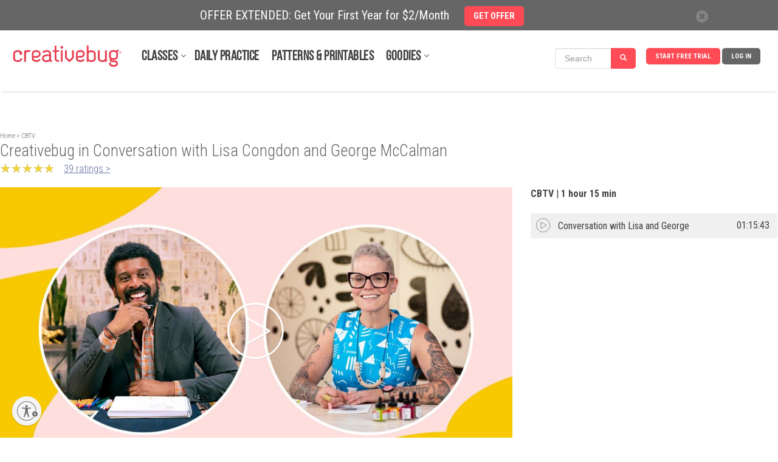

--- FILE ---
content_type: text/html; charset=utf-8
request_url: https://www.google.com/recaptcha/api2/anchor?ar=1&k=6LdoKqQqAAAAAEIRjvT-iS2ezX8Uw0NSPkklzd9K&co=aHR0cHM6Ly93d3cuY3JlYXRpdmVidWcuY29tOjQ0Mw..&hl=en&v=PoyoqOPhxBO7pBk68S4YbpHZ&size=normal&anchor-ms=20000&execute-ms=30000&cb=g1n8g9bhk21e
body_size: 49454
content:
<!DOCTYPE HTML><html dir="ltr" lang="en"><head><meta http-equiv="Content-Type" content="text/html; charset=UTF-8">
<meta http-equiv="X-UA-Compatible" content="IE=edge">
<title>reCAPTCHA</title>
<style type="text/css">
/* cyrillic-ext */
@font-face {
  font-family: 'Roboto';
  font-style: normal;
  font-weight: 400;
  font-stretch: 100%;
  src: url(//fonts.gstatic.com/s/roboto/v48/KFO7CnqEu92Fr1ME7kSn66aGLdTylUAMa3GUBHMdazTgWw.woff2) format('woff2');
  unicode-range: U+0460-052F, U+1C80-1C8A, U+20B4, U+2DE0-2DFF, U+A640-A69F, U+FE2E-FE2F;
}
/* cyrillic */
@font-face {
  font-family: 'Roboto';
  font-style: normal;
  font-weight: 400;
  font-stretch: 100%;
  src: url(//fonts.gstatic.com/s/roboto/v48/KFO7CnqEu92Fr1ME7kSn66aGLdTylUAMa3iUBHMdazTgWw.woff2) format('woff2');
  unicode-range: U+0301, U+0400-045F, U+0490-0491, U+04B0-04B1, U+2116;
}
/* greek-ext */
@font-face {
  font-family: 'Roboto';
  font-style: normal;
  font-weight: 400;
  font-stretch: 100%;
  src: url(//fonts.gstatic.com/s/roboto/v48/KFO7CnqEu92Fr1ME7kSn66aGLdTylUAMa3CUBHMdazTgWw.woff2) format('woff2');
  unicode-range: U+1F00-1FFF;
}
/* greek */
@font-face {
  font-family: 'Roboto';
  font-style: normal;
  font-weight: 400;
  font-stretch: 100%;
  src: url(//fonts.gstatic.com/s/roboto/v48/KFO7CnqEu92Fr1ME7kSn66aGLdTylUAMa3-UBHMdazTgWw.woff2) format('woff2');
  unicode-range: U+0370-0377, U+037A-037F, U+0384-038A, U+038C, U+038E-03A1, U+03A3-03FF;
}
/* math */
@font-face {
  font-family: 'Roboto';
  font-style: normal;
  font-weight: 400;
  font-stretch: 100%;
  src: url(//fonts.gstatic.com/s/roboto/v48/KFO7CnqEu92Fr1ME7kSn66aGLdTylUAMawCUBHMdazTgWw.woff2) format('woff2');
  unicode-range: U+0302-0303, U+0305, U+0307-0308, U+0310, U+0312, U+0315, U+031A, U+0326-0327, U+032C, U+032F-0330, U+0332-0333, U+0338, U+033A, U+0346, U+034D, U+0391-03A1, U+03A3-03A9, U+03B1-03C9, U+03D1, U+03D5-03D6, U+03F0-03F1, U+03F4-03F5, U+2016-2017, U+2034-2038, U+203C, U+2040, U+2043, U+2047, U+2050, U+2057, U+205F, U+2070-2071, U+2074-208E, U+2090-209C, U+20D0-20DC, U+20E1, U+20E5-20EF, U+2100-2112, U+2114-2115, U+2117-2121, U+2123-214F, U+2190, U+2192, U+2194-21AE, U+21B0-21E5, U+21F1-21F2, U+21F4-2211, U+2213-2214, U+2216-22FF, U+2308-230B, U+2310, U+2319, U+231C-2321, U+2336-237A, U+237C, U+2395, U+239B-23B7, U+23D0, U+23DC-23E1, U+2474-2475, U+25AF, U+25B3, U+25B7, U+25BD, U+25C1, U+25CA, U+25CC, U+25FB, U+266D-266F, U+27C0-27FF, U+2900-2AFF, U+2B0E-2B11, U+2B30-2B4C, U+2BFE, U+3030, U+FF5B, U+FF5D, U+1D400-1D7FF, U+1EE00-1EEFF;
}
/* symbols */
@font-face {
  font-family: 'Roboto';
  font-style: normal;
  font-weight: 400;
  font-stretch: 100%;
  src: url(//fonts.gstatic.com/s/roboto/v48/KFO7CnqEu92Fr1ME7kSn66aGLdTylUAMaxKUBHMdazTgWw.woff2) format('woff2');
  unicode-range: U+0001-000C, U+000E-001F, U+007F-009F, U+20DD-20E0, U+20E2-20E4, U+2150-218F, U+2190, U+2192, U+2194-2199, U+21AF, U+21E6-21F0, U+21F3, U+2218-2219, U+2299, U+22C4-22C6, U+2300-243F, U+2440-244A, U+2460-24FF, U+25A0-27BF, U+2800-28FF, U+2921-2922, U+2981, U+29BF, U+29EB, U+2B00-2BFF, U+4DC0-4DFF, U+FFF9-FFFB, U+10140-1018E, U+10190-1019C, U+101A0, U+101D0-101FD, U+102E0-102FB, U+10E60-10E7E, U+1D2C0-1D2D3, U+1D2E0-1D37F, U+1F000-1F0FF, U+1F100-1F1AD, U+1F1E6-1F1FF, U+1F30D-1F30F, U+1F315, U+1F31C, U+1F31E, U+1F320-1F32C, U+1F336, U+1F378, U+1F37D, U+1F382, U+1F393-1F39F, U+1F3A7-1F3A8, U+1F3AC-1F3AF, U+1F3C2, U+1F3C4-1F3C6, U+1F3CA-1F3CE, U+1F3D4-1F3E0, U+1F3ED, U+1F3F1-1F3F3, U+1F3F5-1F3F7, U+1F408, U+1F415, U+1F41F, U+1F426, U+1F43F, U+1F441-1F442, U+1F444, U+1F446-1F449, U+1F44C-1F44E, U+1F453, U+1F46A, U+1F47D, U+1F4A3, U+1F4B0, U+1F4B3, U+1F4B9, U+1F4BB, U+1F4BF, U+1F4C8-1F4CB, U+1F4D6, U+1F4DA, U+1F4DF, U+1F4E3-1F4E6, U+1F4EA-1F4ED, U+1F4F7, U+1F4F9-1F4FB, U+1F4FD-1F4FE, U+1F503, U+1F507-1F50B, U+1F50D, U+1F512-1F513, U+1F53E-1F54A, U+1F54F-1F5FA, U+1F610, U+1F650-1F67F, U+1F687, U+1F68D, U+1F691, U+1F694, U+1F698, U+1F6AD, U+1F6B2, U+1F6B9-1F6BA, U+1F6BC, U+1F6C6-1F6CF, U+1F6D3-1F6D7, U+1F6E0-1F6EA, U+1F6F0-1F6F3, U+1F6F7-1F6FC, U+1F700-1F7FF, U+1F800-1F80B, U+1F810-1F847, U+1F850-1F859, U+1F860-1F887, U+1F890-1F8AD, U+1F8B0-1F8BB, U+1F8C0-1F8C1, U+1F900-1F90B, U+1F93B, U+1F946, U+1F984, U+1F996, U+1F9E9, U+1FA00-1FA6F, U+1FA70-1FA7C, U+1FA80-1FA89, U+1FA8F-1FAC6, U+1FACE-1FADC, U+1FADF-1FAE9, U+1FAF0-1FAF8, U+1FB00-1FBFF;
}
/* vietnamese */
@font-face {
  font-family: 'Roboto';
  font-style: normal;
  font-weight: 400;
  font-stretch: 100%;
  src: url(//fonts.gstatic.com/s/roboto/v48/KFO7CnqEu92Fr1ME7kSn66aGLdTylUAMa3OUBHMdazTgWw.woff2) format('woff2');
  unicode-range: U+0102-0103, U+0110-0111, U+0128-0129, U+0168-0169, U+01A0-01A1, U+01AF-01B0, U+0300-0301, U+0303-0304, U+0308-0309, U+0323, U+0329, U+1EA0-1EF9, U+20AB;
}
/* latin-ext */
@font-face {
  font-family: 'Roboto';
  font-style: normal;
  font-weight: 400;
  font-stretch: 100%;
  src: url(//fonts.gstatic.com/s/roboto/v48/KFO7CnqEu92Fr1ME7kSn66aGLdTylUAMa3KUBHMdazTgWw.woff2) format('woff2');
  unicode-range: U+0100-02BA, U+02BD-02C5, U+02C7-02CC, U+02CE-02D7, U+02DD-02FF, U+0304, U+0308, U+0329, U+1D00-1DBF, U+1E00-1E9F, U+1EF2-1EFF, U+2020, U+20A0-20AB, U+20AD-20C0, U+2113, U+2C60-2C7F, U+A720-A7FF;
}
/* latin */
@font-face {
  font-family: 'Roboto';
  font-style: normal;
  font-weight: 400;
  font-stretch: 100%;
  src: url(//fonts.gstatic.com/s/roboto/v48/KFO7CnqEu92Fr1ME7kSn66aGLdTylUAMa3yUBHMdazQ.woff2) format('woff2');
  unicode-range: U+0000-00FF, U+0131, U+0152-0153, U+02BB-02BC, U+02C6, U+02DA, U+02DC, U+0304, U+0308, U+0329, U+2000-206F, U+20AC, U+2122, U+2191, U+2193, U+2212, U+2215, U+FEFF, U+FFFD;
}
/* cyrillic-ext */
@font-face {
  font-family: 'Roboto';
  font-style: normal;
  font-weight: 500;
  font-stretch: 100%;
  src: url(//fonts.gstatic.com/s/roboto/v48/KFO7CnqEu92Fr1ME7kSn66aGLdTylUAMa3GUBHMdazTgWw.woff2) format('woff2');
  unicode-range: U+0460-052F, U+1C80-1C8A, U+20B4, U+2DE0-2DFF, U+A640-A69F, U+FE2E-FE2F;
}
/* cyrillic */
@font-face {
  font-family: 'Roboto';
  font-style: normal;
  font-weight: 500;
  font-stretch: 100%;
  src: url(//fonts.gstatic.com/s/roboto/v48/KFO7CnqEu92Fr1ME7kSn66aGLdTylUAMa3iUBHMdazTgWw.woff2) format('woff2');
  unicode-range: U+0301, U+0400-045F, U+0490-0491, U+04B0-04B1, U+2116;
}
/* greek-ext */
@font-face {
  font-family: 'Roboto';
  font-style: normal;
  font-weight: 500;
  font-stretch: 100%;
  src: url(//fonts.gstatic.com/s/roboto/v48/KFO7CnqEu92Fr1ME7kSn66aGLdTylUAMa3CUBHMdazTgWw.woff2) format('woff2');
  unicode-range: U+1F00-1FFF;
}
/* greek */
@font-face {
  font-family: 'Roboto';
  font-style: normal;
  font-weight: 500;
  font-stretch: 100%;
  src: url(//fonts.gstatic.com/s/roboto/v48/KFO7CnqEu92Fr1ME7kSn66aGLdTylUAMa3-UBHMdazTgWw.woff2) format('woff2');
  unicode-range: U+0370-0377, U+037A-037F, U+0384-038A, U+038C, U+038E-03A1, U+03A3-03FF;
}
/* math */
@font-face {
  font-family: 'Roboto';
  font-style: normal;
  font-weight: 500;
  font-stretch: 100%;
  src: url(//fonts.gstatic.com/s/roboto/v48/KFO7CnqEu92Fr1ME7kSn66aGLdTylUAMawCUBHMdazTgWw.woff2) format('woff2');
  unicode-range: U+0302-0303, U+0305, U+0307-0308, U+0310, U+0312, U+0315, U+031A, U+0326-0327, U+032C, U+032F-0330, U+0332-0333, U+0338, U+033A, U+0346, U+034D, U+0391-03A1, U+03A3-03A9, U+03B1-03C9, U+03D1, U+03D5-03D6, U+03F0-03F1, U+03F4-03F5, U+2016-2017, U+2034-2038, U+203C, U+2040, U+2043, U+2047, U+2050, U+2057, U+205F, U+2070-2071, U+2074-208E, U+2090-209C, U+20D0-20DC, U+20E1, U+20E5-20EF, U+2100-2112, U+2114-2115, U+2117-2121, U+2123-214F, U+2190, U+2192, U+2194-21AE, U+21B0-21E5, U+21F1-21F2, U+21F4-2211, U+2213-2214, U+2216-22FF, U+2308-230B, U+2310, U+2319, U+231C-2321, U+2336-237A, U+237C, U+2395, U+239B-23B7, U+23D0, U+23DC-23E1, U+2474-2475, U+25AF, U+25B3, U+25B7, U+25BD, U+25C1, U+25CA, U+25CC, U+25FB, U+266D-266F, U+27C0-27FF, U+2900-2AFF, U+2B0E-2B11, U+2B30-2B4C, U+2BFE, U+3030, U+FF5B, U+FF5D, U+1D400-1D7FF, U+1EE00-1EEFF;
}
/* symbols */
@font-face {
  font-family: 'Roboto';
  font-style: normal;
  font-weight: 500;
  font-stretch: 100%;
  src: url(//fonts.gstatic.com/s/roboto/v48/KFO7CnqEu92Fr1ME7kSn66aGLdTylUAMaxKUBHMdazTgWw.woff2) format('woff2');
  unicode-range: U+0001-000C, U+000E-001F, U+007F-009F, U+20DD-20E0, U+20E2-20E4, U+2150-218F, U+2190, U+2192, U+2194-2199, U+21AF, U+21E6-21F0, U+21F3, U+2218-2219, U+2299, U+22C4-22C6, U+2300-243F, U+2440-244A, U+2460-24FF, U+25A0-27BF, U+2800-28FF, U+2921-2922, U+2981, U+29BF, U+29EB, U+2B00-2BFF, U+4DC0-4DFF, U+FFF9-FFFB, U+10140-1018E, U+10190-1019C, U+101A0, U+101D0-101FD, U+102E0-102FB, U+10E60-10E7E, U+1D2C0-1D2D3, U+1D2E0-1D37F, U+1F000-1F0FF, U+1F100-1F1AD, U+1F1E6-1F1FF, U+1F30D-1F30F, U+1F315, U+1F31C, U+1F31E, U+1F320-1F32C, U+1F336, U+1F378, U+1F37D, U+1F382, U+1F393-1F39F, U+1F3A7-1F3A8, U+1F3AC-1F3AF, U+1F3C2, U+1F3C4-1F3C6, U+1F3CA-1F3CE, U+1F3D4-1F3E0, U+1F3ED, U+1F3F1-1F3F3, U+1F3F5-1F3F7, U+1F408, U+1F415, U+1F41F, U+1F426, U+1F43F, U+1F441-1F442, U+1F444, U+1F446-1F449, U+1F44C-1F44E, U+1F453, U+1F46A, U+1F47D, U+1F4A3, U+1F4B0, U+1F4B3, U+1F4B9, U+1F4BB, U+1F4BF, U+1F4C8-1F4CB, U+1F4D6, U+1F4DA, U+1F4DF, U+1F4E3-1F4E6, U+1F4EA-1F4ED, U+1F4F7, U+1F4F9-1F4FB, U+1F4FD-1F4FE, U+1F503, U+1F507-1F50B, U+1F50D, U+1F512-1F513, U+1F53E-1F54A, U+1F54F-1F5FA, U+1F610, U+1F650-1F67F, U+1F687, U+1F68D, U+1F691, U+1F694, U+1F698, U+1F6AD, U+1F6B2, U+1F6B9-1F6BA, U+1F6BC, U+1F6C6-1F6CF, U+1F6D3-1F6D7, U+1F6E0-1F6EA, U+1F6F0-1F6F3, U+1F6F7-1F6FC, U+1F700-1F7FF, U+1F800-1F80B, U+1F810-1F847, U+1F850-1F859, U+1F860-1F887, U+1F890-1F8AD, U+1F8B0-1F8BB, U+1F8C0-1F8C1, U+1F900-1F90B, U+1F93B, U+1F946, U+1F984, U+1F996, U+1F9E9, U+1FA00-1FA6F, U+1FA70-1FA7C, U+1FA80-1FA89, U+1FA8F-1FAC6, U+1FACE-1FADC, U+1FADF-1FAE9, U+1FAF0-1FAF8, U+1FB00-1FBFF;
}
/* vietnamese */
@font-face {
  font-family: 'Roboto';
  font-style: normal;
  font-weight: 500;
  font-stretch: 100%;
  src: url(//fonts.gstatic.com/s/roboto/v48/KFO7CnqEu92Fr1ME7kSn66aGLdTylUAMa3OUBHMdazTgWw.woff2) format('woff2');
  unicode-range: U+0102-0103, U+0110-0111, U+0128-0129, U+0168-0169, U+01A0-01A1, U+01AF-01B0, U+0300-0301, U+0303-0304, U+0308-0309, U+0323, U+0329, U+1EA0-1EF9, U+20AB;
}
/* latin-ext */
@font-face {
  font-family: 'Roboto';
  font-style: normal;
  font-weight: 500;
  font-stretch: 100%;
  src: url(//fonts.gstatic.com/s/roboto/v48/KFO7CnqEu92Fr1ME7kSn66aGLdTylUAMa3KUBHMdazTgWw.woff2) format('woff2');
  unicode-range: U+0100-02BA, U+02BD-02C5, U+02C7-02CC, U+02CE-02D7, U+02DD-02FF, U+0304, U+0308, U+0329, U+1D00-1DBF, U+1E00-1E9F, U+1EF2-1EFF, U+2020, U+20A0-20AB, U+20AD-20C0, U+2113, U+2C60-2C7F, U+A720-A7FF;
}
/* latin */
@font-face {
  font-family: 'Roboto';
  font-style: normal;
  font-weight: 500;
  font-stretch: 100%;
  src: url(//fonts.gstatic.com/s/roboto/v48/KFO7CnqEu92Fr1ME7kSn66aGLdTylUAMa3yUBHMdazQ.woff2) format('woff2');
  unicode-range: U+0000-00FF, U+0131, U+0152-0153, U+02BB-02BC, U+02C6, U+02DA, U+02DC, U+0304, U+0308, U+0329, U+2000-206F, U+20AC, U+2122, U+2191, U+2193, U+2212, U+2215, U+FEFF, U+FFFD;
}
/* cyrillic-ext */
@font-face {
  font-family: 'Roboto';
  font-style: normal;
  font-weight: 900;
  font-stretch: 100%;
  src: url(//fonts.gstatic.com/s/roboto/v48/KFO7CnqEu92Fr1ME7kSn66aGLdTylUAMa3GUBHMdazTgWw.woff2) format('woff2');
  unicode-range: U+0460-052F, U+1C80-1C8A, U+20B4, U+2DE0-2DFF, U+A640-A69F, U+FE2E-FE2F;
}
/* cyrillic */
@font-face {
  font-family: 'Roboto';
  font-style: normal;
  font-weight: 900;
  font-stretch: 100%;
  src: url(//fonts.gstatic.com/s/roboto/v48/KFO7CnqEu92Fr1ME7kSn66aGLdTylUAMa3iUBHMdazTgWw.woff2) format('woff2');
  unicode-range: U+0301, U+0400-045F, U+0490-0491, U+04B0-04B1, U+2116;
}
/* greek-ext */
@font-face {
  font-family: 'Roboto';
  font-style: normal;
  font-weight: 900;
  font-stretch: 100%;
  src: url(//fonts.gstatic.com/s/roboto/v48/KFO7CnqEu92Fr1ME7kSn66aGLdTylUAMa3CUBHMdazTgWw.woff2) format('woff2');
  unicode-range: U+1F00-1FFF;
}
/* greek */
@font-face {
  font-family: 'Roboto';
  font-style: normal;
  font-weight: 900;
  font-stretch: 100%;
  src: url(//fonts.gstatic.com/s/roboto/v48/KFO7CnqEu92Fr1ME7kSn66aGLdTylUAMa3-UBHMdazTgWw.woff2) format('woff2');
  unicode-range: U+0370-0377, U+037A-037F, U+0384-038A, U+038C, U+038E-03A1, U+03A3-03FF;
}
/* math */
@font-face {
  font-family: 'Roboto';
  font-style: normal;
  font-weight: 900;
  font-stretch: 100%;
  src: url(//fonts.gstatic.com/s/roboto/v48/KFO7CnqEu92Fr1ME7kSn66aGLdTylUAMawCUBHMdazTgWw.woff2) format('woff2');
  unicode-range: U+0302-0303, U+0305, U+0307-0308, U+0310, U+0312, U+0315, U+031A, U+0326-0327, U+032C, U+032F-0330, U+0332-0333, U+0338, U+033A, U+0346, U+034D, U+0391-03A1, U+03A3-03A9, U+03B1-03C9, U+03D1, U+03D5-03D6, U+03F0-03F1, U+03F4-03F5, U+2016-2017, U+2034-2038, U+203C, U+2040, U+2043, U+2047, U+2050, U+2057, U+205F, U+2070-2071, U+2074-208E, U+2090-209C, U+20D0-20DC, U+20E1, U+20E5-20EF, U+2100-2112, U+2114-2115, U+2117-2121, U+2123-214F, U+2190, U+2192, U+2194-21AE, U+21B0-21E5, U+21F1-21F2, U+21F4-2211, U+2213-2214, U+2216-22FF, U+2308-230B, U+2310, U+2319, U+231C-2321, U+2336-237A, U+237C, U+2395, U+239B-23B7, U+23D0, U+23DC-23E1, U+2474-2475, U+25AF, U+25B3, U+25B7, U+25BD, U+25C1, U+25CA, U+25CC, U+25FB, U+266D-266F, U+27C0-27FF, U+2900-2AFF, U+2B0E-2B11, U+2B30-2B4C, U+2BFE, U+3030, U+FF5B, U+FF5D, U+1D400-1D7FF, U+1EE00-1EEFF;
}
/* symbols */
@font-face {
  font-family: 'Roboto';
  font-style: normal;
  font-weight: 900;
  font-stretch: 100%;
  src: url(//fonts.gstatic.com/s/roboto/v48/KFO7CnqEu92Fr1ME7kSn66aGLdTylUAMaxKUBHMdazTgWw.woff2) format('woff2');
  unicode-range: U+0001-000C, U+000E-001F, U+007F-009F, U+20DD-20E0, U+20E2-20E4, U+2150-218F, U+2190, U+2192, U+2194-2199, U+21AF, U+21E6-21F0, U+21F3, U+2218-2219, U+2299, U+22C4-22C6, U+2300-243F, U+2440-244A, U+2460-24FF, U+25A0-27BF, U+2800-28FF, U+2921-2922, U+2981, U+29BF, U+29EB, U+2B00-2BFF, U+4DC0-4DFF, U+FFF9-FFFB, U+10140-1018E, U+10190-1019C, U+101A0, U+101D0-101FD, U+102E0-102FB, U+10E60-10E7E, U+1D2C0-1D2D3, U+1D2E0-1D37F, U+1F000-1F0FF, U+1F100-1F1AD, U+1F1E6-1F1FF, U+1F30D-1F30F, U+1F315, U+1F31C, U+1F31E, U+1F320-1F32C, U+1F336, U+1F378, U+1F37D, U+1F382, U+1F393-1F39F, U+1F3A7-1F3A8, U+1F3AC-1F3AF, U+1F3C2, U+1F3C4-1F3C6, U+1F3CA-1F3CE, U+1F3D4-1F3E0, U+1F3ED, U+1F3F1-1F3F3, U+1F3F5-1F3F7, U+1F408, U+1F415, U+1F41F, U+1F426, U+1F43F, U+1F441-1F442, U+1F444, U+1F446-1F449, U+1F44C-1F44E, U+1F453, U+1F46A, U+1F47D, U+1F4A3, U+1F4B0, U+1F4B3, U+1F4B9, U+1F4BB, U+1F4BF, U+1F4C8-1F4CB, U+1F4D6, U+1F4DA, U+1F4DF, U+1F4E3-1F4E6, U+1F4EA-1F4ED, U+1F4F7, U+1F4F9-1F4FB, U+1F4FD-1F4FE, U+1F503, U+1F507-1F50B, U+1F50D, U+1F512-1F513, U+1F53E-1F54A, U+1F54F-1F5FA, U+1F610, U+1F650-1F67F, U+1F687, U+1F68D, U+1F691, U+1F694, U+1F698, U+1F6AD, U+1F6B2, U+1F6B9-1F6BA, U+1F6BC, U+1F6C6-1F6CF, U+1F6D3-1F6D7, U+1F6E0-1F6EA, U+1F6F0-1F6F3, U+1F6F7-1F6FC, U+1F700-1F7FF, U+1F800-1F80B, U+1F810-1F847, U+1F850-1F859, U+1F860-1F887, U+1F890-1F8AD, U+1F8B0-1F8BB, U+1F8C0-1F8C1, U+1F900-1F90B, U+1F93B, U+1F946, U+1F984, U+1F996, U+1F9E9, U+1FA00-1FA6F, U+1FA70-1FA7C, U+1FA80-1FA89, U+1FA8F-1FAC6, U+1FACE-1FADC, U+1FADF-1FAE9, U+1FAF0-1FAF8, U+1FB00-1FBFF;
}
/* vietnamese */
@font-face {
  font-family: 'Roboto';
  font-style: normal;
  font-weight: 900;
  font-stretch: 100%;
  src: url(//fonts.gstatic.com/s/roboto/v48/KFO7CnqEu92Fr1ME7kSn66aGLdTylUAMa3OUBHMdazTgWw.woff2) format('woff2');
  unicode-range: U+0102-0103, U+0110-0111, U+0128-0129, U+0168-0169, U+01A0-01A1, U+01AF-01B0, U+0300-0301, U+0303-0304, U+0308-0309, U+0323, U+0329, U+1EA0-1EF9, U+20AB;
}
/* latin-ext */
@font-face {
  font-family: 'Roboto';
  font-style: normal;
  font-weight: 900;
  font-stretch: 100%;
  src: url(//fonts.gstatic.com/s/roboto/v48/KFO7CnqEu92Fr1ME7kSn66aGLdTylUAMa3KUBHMdazTgWw.woff2) format('woff2');
  unicode-range: U+0100-02BA, U+02BD-02C5, U+02C7-02CC, U+02CE-02D7, U+02DD-02FF, U+0304, U+0308, U+0329, U+1D00-1DBF, U+1E00-1E9F, U+1EF2-1EFF, U+2020, U+20A0-20AB, U+20AD-20C0, U+2113, U+2C60-2C7F, U+A720-A7FF;
}
/* latin */
@font-face {
  font-family: 'Roboto';
  font-style: normal;
  font-weight: 900;
  font-stretch: 100%;
  src: url(//fonts.gstatic.com/s/roboto/v48/KFO7CnqEu92Fr1ME7kSn66aGLdTylUAMa3yUBHMdazQ.woff2) format('woff2');
  unicode-range: U+0000-00FF, U+0131, U+0152-0153, U+02BB-02BC, U+02C6, U+02DA, U+02DC, U+0304, U+0308, U+0329, U+2000-206F, U+20AC, U+2122, U+2191, U+2193, U+2212, U+2215, U+FEFF, U+FFFD;
}

</style>
<link rel="stylesheet" type="text/css" href="https://www.gstatic.com/recaptcha/releases/PoyoqOPhxBO7pBk68S4YbpHZ/styles__ltr.css">
<script nonce="4cZnxWVmLLKezZgVAStgcw" type="text/javascript">window['__recaptcha_api'] = 'https://www.google.com/recaptcha/api2/';</script>
<script type="text/javascript" src="https://www.gstatic.com/recaptcha/releases/PoyoqOPhxBO7pBk68S4YbpHZ/recaptcha__en.js" nonce="4cZnxWVmLLKezZgVAStgcw">
      
    </script></head>
<body><div id="rc-anchor-alert" class="rc-anchor-alert"></div>
<input type="hidden" id="recaptcha-token" value="[base64]">
<script type="text/javascript" nonce="4cZnxWVmLLKezZgVAStgcw">
      recaptcha.anchor.Main.init("[\x22ainput\x22,[\x22bgdata\x22,\x22\x22,\[base64]/[base64]/[base64]/ZyhXLGgpOnEoW04sMjEsbF0sVywwKSxoKSxmYWxzZSxmYWxzZSl9Y2F0Y2goayl7RygzNTgsVyk/[base64]/[base64]/[base64]/[base64]/[base64]/[base64]/[base64]/bmV3IEJbT10oRFswXSk6dz09Mj9uZXcgQltPXShEWzBdLERbMV0pOnc9PTM/bmV3IEJbT10oRFswXSxEWzFdLERbMl0pOnc9PTQ/[base64]/[base64]/[base64]/[base64]/[base64]\\u003d\x22,\[base64]\\u003d\\u003d\x22,\x22N8KLwr0kw7Uowpk5HcKzcjkMwr3DmMKxw4/CqlHDvMKCwqg6w5gCY30Kwpg/[base64]/Cs8O9EcKSRcKmw6wBQ8OJw7/Dt8O0w5h4csKfw7DDtRhoccK9wqDCmlzCsMKQWXZOZ8ORE8Kuw4t7CMKzwpojZGoiw7sVwr07w4/CqAbDrMKXO004woUWw5gfwog5w41FNsKJccK+RcOTwqQ+w5oCwp3DpG9PwqZrw7nCjDHCnDY8RAtuw79NLsKFwrTCgMO6wp7DhcKQw7U3wrhWw5J+w7Apw5LCgFfCtsKKJsKDd2lvUsKUwpZvScOmMgp/YsOSYQrCiwwEwplqUMKtEE7CoSfCkcKqAcOvw5jDjGbDuhXDjh13O8OLw5bCjU1bWFPClcK/KMKrw5I+w7Vxw4fCnMKQHnczE2lSN8KWVsO7HMO2R8OzeC1vAwV0wok4PcKabcKufcOgwpvDlcOQw6Ekwq3ClAgyw7wcw4XCncKmXMKXHHEswpjCtSISZUFNShIww6JQdMOnw7PDmSfDlHfCkF8oEcOVO8KBw5/DqMKpVinDn8KKUkjDg8OPFMOrHj4/HsOqwpDDosK4wpDCvnDDl8OHDcKHw5TDisKpb8KnMcK2w6VhE3MWw7fCsEHCq8OmaVbDnWfCn349w7XDqi1BB8KvwozCo1jCiQ5rw7sRwrPCh3DCgwLDhXvDrMKOBsO/w7VRfsOaOUjDtMOtw6/DrHgyPMOQworDgVjCjn1IA8KHYlbDgMKJfAzCvSzDiMKCAcO6wqRDNT3CuzfCnipLw6jDgkXDmMOvwqwQHwtxWgxhOB4DD8Oew4spQkLDl8OFw7DDosOTw6LDpl/DvMKPw6fDlsOAw70GcGnDt2MWw5XDn8OpNMO8w7TDiS7CmGkow6cRwpZgR8O9wofCrMO+VTtJDiLDjQ9SwqnDssKtw4JkZ1/[base64]/w6fChcOSworCuMOPw6V+w4N/[base64]/w4UHwrM9IcOJw4nCisO8cFPDvcKVw73CtsKYw6JUw7U8SA0jwpPDkFAxKMKXcMK5Z8Oew4ojZj7CsmZfQHsFwr/CkMOhw4RdeMKnGjNqCSgBS8ODejM0FsOYc8OASyg8R8KUw7TCmsOYwr7DgsKzZR7DhMK0wprDnS4Xw5ljw4LDhS3DvEzDvcK5w6DCjmAtZT15wqVcOhzDjHfCh3dBJ1NIC8K0bcKHwpbCvWYhIh/ChMO2w7/[base64]/[base64]/[base64]/DmxvDm0Rgw6IDUMO/wqEWw7oddXXCmcO9GcKyw4jDtWHDvi5Qw5HDhkLDkFHCusO7w4bCsxpKYVXDlcOiwqI6wrNZE8KWE0HDocKIwpDDpUAuRE/ChsOuw6BqT0TCkcODw7p/w7bDgcO4R1ZDRMKFw6t5wpHDjcOaJMOXw73CpMKUwpNAclU1wrnCmTbDmcOFw7PCpcO4PcOYwrjDrW1kw7DDsH4kw4HDjlYrw6tew5/DmGBrw60bwpjDk8OIRQzCtEjDmBnCgDs2w4TDl3HDmBLDgG3CmcKZw5XCpVo+WcO+wrvDoiRjwq7DhjvCpA7DtcKzOcKWb27Dk8O0w6rDtGjDqh01w4BUwrjDo8KXOcKAUsOkfsOBwrZVw7Jqwpkcwq8Sw4TDj3fDh8KjwozDhsKIw5jDt8Ocw7hgDw/DrlhLw5ALasOAw61fRMOjUzxJwpwjwqVuwoHDrVnDhk/DqmLDpU00WxtVE8KKZ0HCmcO8w7lnBMOeKsO0w7bCqmHCs8OWX8Odw7czwr5hBVYZwpIXwqcoYsO/IMOVC1FfwqfDrcOzwqrCv8OhNMOcw4fDvcOPQMOqIk7DtSnDoRHCmmvDt8O4wpvDqMOIwo3CvX5OGwwlf8Kgw4LCqgxywqlAYS/DlCbDuMOwwo/CrxnDs3TCi8KGw7PDvsKhw5XDrQcGUsOqbsKHHnLDuCDDvjLDqsOmWC/DqQFLwoBqw5/CpMK5L1JCwqxnw4DCsFvDrGvDlBDDjsOlfBzCj20zfmMHw60gw7LCv8O0Yj5gw4ceR147QnFBHCfDgsKvwq7Dq3LDkUhGESJcw6/Dg0HDqCrCrsKSK3LDrMKhTzHCgMK8J20eDi8rNXpkCm3DvjVfwpRCwqwTIMOJd8KkwqDDvD1nNcKBZGbCjMKnwoPDhsOmwq3DhMOrw73CqwXDlcKJPsKAwqRkw4XCnmHDuF3DuU0Aw78WEsOBHinDm8KRwqIWRsKfOR/CuCUnwqTDoMOIfcK+w5xYPMOlwrBnecKdwrMwNMOaJsOdQXt0wojDvH3DnMKVCcKFwo3CjsOCwqdQw4XCtUjCgcODw7fCn1TDlsOwwqwtw6DDqhJVw4hhAlzDk8K/[base64]/dsKgwqwRGsKgesKtw7UKwp1HwrjClMK8wq8Pw7bDtMKPwpXDgsOdA8Onw6tQbU12FcKsDELDvUDCtWzClMKlc0p3wodiw7UXw7jCuipBw5jCpMKNwoEYMsOjwprDgR4jwrp5S0PCkjg3w59GSxJaQgjDvgNDJWp2w4oNw4EUw6XCkMOHw6zDpjrDuTluw5/[base64]/w4FxTsKxFcOew6jCgFBVCsKmw6A7FsOowplOwodpD2NewpvCpMO2wp82e8OWw7XCjRRJGMOkw7MrdsKXwrd1W8OPwp3CoTbCr8OkHMO/[base64]/DjsKjw4ozwohtwrTDtcKnw4HCrRbDu8KpRXJyW3Uyw5ROw6Z2RsKUw4/[base64]/[base64]/w4rDjD1+w4LDqSIlTTstJ1TCt8K3Kjpca8KOVjAlwoh+IwJ/RV9RKHgfw7nCh8O6wrTCr3PCog99w6lmw4/[base64]/w4fDp3RQQsO2T8O7bk1/aMO/woASwqMbal3CrsOfQmMJd8K+w7rCpkV4wqxaV2RmbBPCtG7CscK0w4PDiMOXB03DosOyw4nDosKWGi0UN3nDqMO7b1LDsQMZwoYAw4lbHyrDo8Kbw58NKmVeW8K/w45BU8K4w4BtbjU/[base64]/IMOSwqzCksKDGk9DTwnCuyDCuSnDtcK5fcOLwqjCncOnQgIPFTvCgSQrVGVmNcODwokQwpBkUmkGEMO0wq0AAcOjwp9/b8Oew74aw6bDkybCvgYMKMKjwo3CpsKDw4HDp8Kmw47DtcKHw5LCp8KSw5Ruw6IpDcOQQMK/w6Jow6TCulNvBU9GJcObDDgrYMKMMQLDmjh7dVIfwo3CucOGw7TCrMKpSsORZsKeUWNDwo9WwpjCm04eP8KdF33Dn2vDhsKOD2rDocKkEMOfOC90KcOIGcOoZX7Dpig+woNswq0wTcK8w4fChsKtwpHCpsOPw7EcwrRiw6rCjGHClsODwqHCjB7CpsOJwpcScMKaKT/CqcO3JMKyKcKow7LCuyzCgMKjccKyJ0Mow7LDncOAw4s6KsKmw4HCtzLDhsKJJ8Ocw50ow5PCm8OSwrnCqw4dw497w5XDuMO4IcKNw7zCo8KAb8OcNRR0w6dCwpRgwr/DlSLCisOyL28dw6vDhcKidiAQwpHDkMOmw516wrDDgMObwp/Cg3RkV3vClQ1Rw63DhMO8LCPCtcOeFcOpHcOhwr/DgB9wwq3Cvk0rGEbDjcO1K1lcdx13w5NYw4FWE8KXMMKacj1CNQ7DtsKuWk4jwoMlw7dvVsOhUEB2wrnDkTkKw4vCnGB8wp/[base64]/aMKEw5HCt3kbPWpBw7rDt8K7w4A4fgPCscKew4HDiMOpwrDCohMfw6wiw5LDoxPCtsOARGhXAk0Gw4NqYsKuwoRwTVrDlcK+wr/DoFEjR8KMJcK4w7omw4RYBMKVSmHDhzUZfMOOw5BHwpwuQHFEwr0WSX3CrzLDv8K6w6hQNMKJLVvDgsOgw5fDoA3Cv8KowoXCocOfFMKiOknClcO8w77DmUhab0/[base64]/wqg/bcO8W8KQwoVjchPDs21FJsOEXlnCpMKrwpEfwpxZw4MuwqjDp8K7w6PClVPDsEthL8KDfHQWTXTDkVgJwr7CmwDCgcOkPz96w4g/NhwCw5PCl8K1KGjClxY2bcOpcsKRDsKFQMOHwrpvwpXCoD0TFGXDuEnDt3XCsGBOW8KMw7pHEcO9FWoswpPDi8KVOnNLVMOFAMK+wo7CpQPClF82JH8gw4DCn2HCpmTDoSAqNgd/[base64]/c1JvckvDhMKYYSDDlxgIHCoDI3TCtTLDu8KRMsKgIMKVaSTDuirCiWTCsVV/[base64]/DqwtZOVtMJWbDo8KqHE/[base64]/Cu8Ovw4zDscKhfSXCgMO1aMKVwqDDrhnDhsKWU8OxPkZ0YCoIDMKPwonCuFLCgcO2LMO+w6TCrjLDi8OIwr1hwoAkw58zZ8KHLHPDgcKVw5HCt8OLw44ww78LGz3CjCAoSMORwrDCk0DDp8KdV8O/aMKSw7Jyw4jDtzrDuHxwdcKuRsOlCXhyGMKSWsO5woQqDcOSQF/Dk8Kew47DmMKpamPDu34PVcOedX7DjMORw68mw60nBTgCYMKYPcOow7/Ch8OAwrTCiMKhw7fDkHHDp8Kew5ZkMgTCk0HCk8KxU8OYw4LDhSF2w6vDj2sAw7DDlAvDjAsFAsOrwqpYwrdRw43ClcKow7HCgVQhZCDDrMK5Ox1NY8Knw4w6CGnCmsOqwpbClzFsw4MJZUM9wpw9w7LCvsKtwrYAwpfDnMK3wp51w58gw4AcDwXCrkk/Oikew4clSSxpXcKuw6TDoVVLNykfwrDCm8KZNStxB3IEw67CgsKrw4PCgcOhwoQ0w5fDtMOBwqh2ecKnw57DqsOHwqfCjkhlw6vClMKYMsOQPsKbw7nDuMO6c8OPUCMfSDjDhDYMw5APwqjDhArDpjnDs8O2woHDpmnDjcOKQyPDlj1bwqR+MMKUen/DqFrDtn5JBsO+LznCqDJ1w4/CkA81w5zCrxTDvFt2w55pUh0rwr0xwr52aHbDtFhNJ8KAw6ITwpvCuMKMWcOXPsKXwp/Dj8KbbFR5wrvDlsKIw6Mww7rCkybDnMOUw5dXw49Nw7/Dt8KIw7UwbkLCrRx4w74rwq/DlsKHwp8cYip6wpZnwq/DrxjCiMK/[base64]/CiEHCk8K6CcO/SsKrwqdWMsOEOcKvw6N8wqnDjAAjwo4lAsKHwq7DvcOgGMOsWcOmTCjCiMKtQcOmw6Vpw7hSGUVCccKwwrLDuVXDrDPCjG3DtMOgw7RBwrBtwqjCkVBNCkB5w7BhSBbCnFgHSjvDmg7CkkkWHgJPXXHCsMO5OsKdS8Okw5/[base64]/[base64]/Cl8KIwqXCtMOvw5rCoBvCjHbClsKrBR4YWiV8wqnCi0PCinLCuXLCg8Kww5oqw54pw5R2elBSVDzCkkM3woMHw4Rew7fDkS7DgHHDrcOvN3NswqPDisOGw4DDmFvCkMK5UsOow55Hwr9efTVyIMOsw6zDgsO4wpfChMKoM8Oabw/CjD1YwqXClMOrN8Kpw49ZwoRbY8Oww5xkXXPCv8OpwqdgTMKXCAPCl8OSWwATdDw7YGHCpkl/N0rDmcK5F2hTWMOdcsKOw7rCpCjDmsO3w60/[base64]/wqIsCsKoWsKYw7ZiQxXDg0w9w7/[base64]/DhTDCicKQZMORfy/[base64]/[base64]/DvkXCtcORPMKCw5sSdMKCwrJKdVrCpMO/wpbCujbCksKnIMKhw7/CvF3Cm8KJw78Bw4bCiWJLTCBRQMOLwqUDwq7Cs8K+acKewpHCocK9w6bCucOLKTwNPcKREMKRcAIPPEDCsA1zwpwUTF/[base64]/DgirCscKnw5rCrsKQwqnCrCc6w5jCnm/CocORw50swo7ClAd2dMKAN8K8w7rCu8OcLA7CqmJXw5fCi8OVwqhdw6HDl3bDlcKdbikGcDcrXg4RaMKQw63CtFF0acKhw4U2GcK/Y03CssOOw5zDncKXwrIXD18/AW4RdBd1CsOvw506VV3CisObAMORw6ULTXbDlAzCnXXCsMKHwrXDtFFJYVYhw7lpODbDkyZ+wok9EsKXw6rDnG/Cv8O8w6lLwrTCnMKBd8KBbGDCt8O8w4vDpcOuUcOyw7zCg8KBwoQKwrYawrlzwqfCucOMw5QFwq/DlsKCw5zCthdePsOMX8O5XUXCgGwQw6HCuGMNw4rDgzRJwoUHwrvCqSzDqTtDBcKkw6lCDsOFKMKHMsKzw6wiw7bCuDDCi8OnDhcZVRjCknXCkSQ3wo9uV8KwP0RHMMO5wo3Cpz1FwqBlw6TCmBlXw6vDq28WeD/CqsO4woAcf8OGw5vCo8Ouw69Mb3vDtG9XO1oHC8OSCnYccx7CsMOfZBZaRwNiw7XCosOdwofCi8KhWGwXZMKgw5Y4w5w1w7TDjsKEFxPDpltWfcOCZhLCpsKqBjjDj8O9IcKDw6N9wrjDvjLCgXPCiRfDkWfCnUTCocKrLDxRw5V0wr9bFMK2McORPyt2EirCqQfCkz/Don7DhWjDqMOww4JKwp/DusOuGUrDo2nCjMKCZ3fCkx/DtcOuw5IRLcOCO3U5woDClmvCh0jDuMKlWcO9wovDgj8DWUTCmC3DjnfCjzBRYTHCmMOwwoY/w47DvsKfIRLCsxVxK0zDosKDwpvDpGLDt8OAJyXDpsOgJC9kw6VNw7zDv8K/c2TCkcOyKT8OW8K4HUnDnAfDisObFUfDqQ0cN8K9wpvDl8KSWMOEw6/CjiZ8w6Aywqc1TiPCqsOXcMKjw7VuZhRvMC46PcKAAgV1Uz7CoSJZGjcmwqHCmxTCocOFw7rDp8OMw4kjIjrCi8Kbw7wySiHDtMOrUgwrwpEHdEFeN8O5wovDusKIw5h+w5YsRn/[base64]/[base64]/[base64]/Dn8KfWQQOwrwoTMKYw6rCmA7DlcKOKCvCh8KOw47Dp8O8w58nwoXCiMOZDkI6w6rCrkDCti/Co2UtaTQOTQY/wr/CnsOzwoYLw6rCo8KgM1fDpcK0Hz7CnWvDrB7DliFUw5IUw63CgxRrw7fCvh9LZVfCoyY1RkvDrUAEw6DCucKWA8OTwpPDqsKeMsKwOcKFw49Tw7ZMwobCrj/CqgUxwonDjAhewq3CkCbDmcObYcO9YXFhGsO7KhQHwp7CnsOxw61EZcKVVnbDjSbDkTLCu8KCFAtxfMOzw5HClVrClcOXwpTDs0FlUWfCg8OZw6zCisOwwprClU9HwpDCicOHwqxXwqUUw4ETEEIgw4fDvcKvCR/CoMOZWTLDrlvDjMOvZXNswpoPwrxqw6Ffw7/DuC0Iw5o1D8Oww586wqfCiRRAW8OKwpLDuMO9Y8OBeg1uT0NEUzbCtsK8S8OJMMOnw54pQcOGPMOfRMKtEsKLwo/Cnw3DuDVxSiTCkcKAXRbDu8Oxw7/CpMORWW7DrsOXfDJ6ZU7CpEhgwrXCr8KAZcOafMO+w5zDswzCrkZfw4HDicOvJCjDgFk/[base64]/[base64]/DpsK9dsKVw4Mqw4M+w7R7dXbDjhFGwowow5k/w7XDlsOZLMKmwrXCmDU5w64DGcOMb1vCgxhpw6UvPnNqw5LCj1ZSR8Khd8ObZMKyAMKKcljCiQrDgsOgFsKKOxPCinPDnsKHJMO/w790csKBXcKww57Cu8Ojw40KZsOOwqHDqCDCm8OWwrjDlMOqI0xpbjLCimbCvDErAsOXHi/DpsOywqwJGl8hwqjCp8KqJQ3Cun9Ww5rClBcaUcKzb8O2w7NKwoxPECQPwpXChgvCnsKXIEITWDU/OiXCjMOcTzTDuQvCn0g8S8Ktw47DmsO0WxF4wq9MwrnCjWpiTHrCmkoDw4VUw647ZmFiP8OewpPDusKywpViwqfCtsKMAH7CjMKnwrkbwpLCqzbDmsOHCAjCjsOuw4RRw6Q/wo/CssKqwrFBw6zCt2HDm8Opwod2NRnCtMOHV2/Dglg6al/[base64]/DmlrDg8KXw6nDk3kOw5N9w7rDvsKkwo5fwrfCnMKsesKweMKbOsKtdl/Dp1pRwo7Du0h1dw/[base64]/[base64]/BsKewpDDlcKbAMOgOMOXwrbCvcO0CX7CqC3CqFjCv8OSw7xQBF1LEsOowqZqdMKcwrHChsOJYzTDm8ObeMOnwp/CnMKeZMKhMTkiXHLCicOxY8KcSEZbw7nDnz9dHMKlCk9iwpfDgMKWYXzCmMK/[base64]/CjUDDhMO3PcOcNDkFwr5BwrPCnEjDpzAoB8K1NEXCgE4iwr88EE3DqAHCrknCrUDDuMOew5LDuMOowoDCiAnDv1bDssOvwodZJsK2w7s7w4/Cl0xHwqx/[base64]/wpDCkcKFe1hjWsK1dyF5wr/DvsKTwo3Cg8KHCcOKSR5YUVUUcmdEcsOOVMKkwoTCncKPwoMpw5TCuMOTwoJQS8OrRsKVW8OSw5Acw6HChMK6wr/Dq8OSw6UDOG3Co1fCncO8bnjCoMK9w5bDgD3Dr2bCtsKIwqYgDcOfUcOTw5nCpGzDjRVmwo3DtcK2ScOVw7DCpMOFwr5aB8O0w7LDlMOcMMKkwrZfdsKoVi/DisOgw6fDizgAw5HCs8KOImvDqmLDocK7w61zw4gEaMKJw4xWScOxXU7CosO8AU7DrjXDnikZRsO8RHHDk3rCmT3CpFfCuULDkGIjZ8OQVcK8wozCm8KzwqnDsljDnBTCqRPCkMK/[base64]/DrEPCjMONDGZiAsOnd8K7PFMawqdcwqVqw70ewp0vwqbCiArDh8O0KcKLw5Z5w4DCucKVXcK8w6LDtCAmTijDoRPCncK/LcKrDcOwFBxnw6kjw7jDol0qwqHDm35tRcKma2TChMKzDMO2PidoHsOlwoQgw4EdwqXDuQPDnwM6w785ZEPCg8Ojw4zCssOywoU7TTsAw6BLwo3DpcORw5UYwq08wq3CtEc6w6h/[base64]/Cm3rDmsK1TMOsNcKZwrLCs8Kiw4TDh8Kow7/CosK+wrNhZiEyworCj0bCk3RRbMORd8KjwoPDisO2w5Usw4HCv8KPw7JYEXB2UnRaw6AQwp3Cg8OmP8KRWy/DjsK4wqPDtMKYf8OBWcKdOMOoPsO/fhPDh1vDuS/DiQ7CucKdHk/DjnrChcO+w6ogwo/CiihewpXCs8KFb8KDPXoSTw50w6xWEMKhw6PCiCZbP8ONw4MPw7QbTi/Cg1IcRSYNQwXCqloUbGXDtHPDhAV6wpzDo0c7wovCucKQC2hDw6DCicKew6Riw4xLw7twWMOZwqPCqSzDgmrCsXFfw6zDoGHDjsO+wqUVwqVscsK8wqzDjsKfwpp1w54Ew5jDh0nCsRpMXy3CusOjw6TCs8K/[base64]/ClA7Cr8KWwqvCnzpcNU9CRxTDg1Fww7bDjy5GwrNwLHzCrMK2w6XDtsOrTnXCgxbCnMKNI8OhPmshwpLDpsOPwqDCi38pXcOrKcOewrvCv2zCvR7Dim/[base64]/ChsKHeQNqw55QZMOsS8OUw4wvH8OqCXxKRXZAwoovDALCjCrDosOedFXDvcO0wp/DncOYHz4GwobCs8OXw5fCv1rCpx9RYzNqAMKaLMORFMOIQMKfwpsZwprCscO9csKyfR/DtQgBwrwZacKpwp7DlsKMwo4Iwrt/GW7Cm1XCrgPDk0PCsQF/[base64]/Ch8Ovwq4vwqJCZ3HDo8OBMSIXwrLCoQvCqlXDp1UxMHFSwrDCp0g/Lj3DrUnDl8OCczN+wrQqOCIBX8KKdcOjO1rCmX/DqcO4w7M4wo1abX1Fw6Ygw4fChQPCtD0HHcOWP2Q/wp1XUcKHLMO+w7LCuzEIwpESw4DCmWLCiXXCrMOAGEPCjCXChF92w4kmdi7DisK2wrMiCcOKw7nDp1vCt17CoRxxU8OOLMObb8OxKQsBI0NkwpMrwq7DqiBpOcKMwq3Do8Kmw4ZNTMOOBMOUw51Nwo5hBsKpwpTCnlXDrzXCuMKHRiLCn8KoPsK6wofCqWolOXrDjR/Cp8Orw6V4JcKRHcKvwrFzw6RtanDCscO+YsOdCiUFw7LDvHJsw4JWajnCqyJ2w4tGwpVGw4kDcTvChAjCqMO7w6PCisOiw5rCtlrCr8O3wpQHw7daw5ZvWcKTYcOAT8K/WgXCiMOhw77DiAfCtsKpwqIMw4bCs3zDo8K2wqLDr8OwwoDCmsOCdsKsKcO5X30kwoAiw4pwBgrCtQ/[base64]/w6ZvJ1rCosOHS0XCjGBSwrEtwqN8w4V3OiIcw4fDrsKUYjPCrRIdwq3CkkN2SsKYw7DDm8K2w6R/wp5WScOALSjCkRHDpHYUCMKqwqwFw4TDuyhHw6tobcKWw73CvcKIGyXDoCl9wpTCsGRpwpVvTHvDuT3CkcKuw4PCk0bCphPDiypcacOhwo3Di8KNwqrCsCUnwr3Ds8KWSQ/CrcOUw5DDs8OEZhwswozCtFVTDGk6woHDo8KUwpPDr0t2CivClwfDlcOAMsKLFSN3w4/DvcOmA8KAw4w6w69zw43DkkfCinpAHT7Dn8OdYMKQw4Ijw6bCtX/Dhnshw4zCoF7CtcOUPHwrGBZCY0bDklp/[base64]/WlZUwroYe8O/LEjDoGdWw6E4wqYRwr5CSCzChjTCgV/DryTDskfDtMOhNB9fWDwYwqXDumoaw5/CgcOUw64lw57Dl8O5dhkaw4JpwqhJT8KBIl/DkELDr8Ogf19TPXXDjMKheBTCsHQbw4Ypw7w7OQw0DWPCusKkIFzCssK6FsK+ZsO+wrR5ccKOd34iw4zDo1LDmwIMw5EAUgpiw6tjwprDhHTDlz0WBkxpw5HCv8KJw4kDwrw6LcKGwqYvwo7CscOjw6jCnDjDusObw6TCgm0REhXDosOGw59tKMO1w7hhw4/Dog8awrUObwhPa8Ogw7Faw5PCv8Kew5g9ecOLB8KIRMKDeC9Jw6Q6wpzCmsOrw5TCh3jCiHo2TlA+w6rCqT8mwrxOBcKOw7Z2YcOWOUVJZkcLVcK/wqbCqiYKPsK1wqF+R8OILMKdwo3Cgl8Hw7nCi8Kww5ZEw5IdX8OpwpLCoATCm8K3wpjDmsOWfMKhUS3DnDrCgznDksKWwp/[base64]/w5heN8Onw4I0w54PXcKOwoggD8OcVHJvP8KjD8KheTpCw701wrzCo8KowpxEwq7DoBvDphhBMAzCowfDssKAw6VUwo/DmhTCghMaw4DCsMKHw5/[base64]/[base64]/Dqlpzw7FUMxrCqMOvdcOrw4pew5XDqxhZw7pbw7zDoVrDq2fCpcKowr1hCsOdEMKAGAjCisKUeMKxw7g1w4nCtBYywpMHK0fDqSx8w44kLR9PYU/Ct8KXwobDgcObWApTwpjCjmchRMO/NElAwoVew5HCiE7Cl2nDg2HChMOOwrsJw4dRwpjCqMOHX8OUXBDCpsKkwrQvw6dTwr1/wqFPw5YIwo1Bw4YJIUEdw4kIB2c6RDPDq0oEw5vDscKXw4LCksKCZMOAKsO8w49qwoR5MUvDlBovYylcwrbDkFYWw6rDucKgw5FuWToEwprCnMKVd1vCucK1FsK/[base64]/LXjDjnB/w6PCr2fDg8KnLR9jw4bCmHxZwo3CpAtnTnjDgDTDnBrCtcOewrnDj8OOUn3DhAfClsONAilFw5rCg2t5wq49VMKdI8OgQiYgwoFbdMOBAmwtwpYlwp/DpsK4FMO+TirCvhXCtF7DrGvDusOtw6rDo8O+wp5hHcKEIyhbf0oJA1nCtF/ClDTCtlnDkHg9DsK+B8KQwqnChwbDknzDlcKWGh/Dk8KyEsOEwpTCm8KlVMO8TMKJw4MCOWotw43DkmbCt8K6w6XCijDCuVrClS9Dw4zDq8O7wpIMTMKPw7XCkAzDh8OXbCvDtMOMwqIPWiBGGMKvJVZdw5tJasO3wo/[base64]/[base64]/[base64]/CkcKJAcKJacOKLRpuw7l+HMOEwpZJw63CkxHClMKFJMORwoPCuWjDpkDCh8KFaHZjwpQQUSTCsxTDvyDCqcKQLHRvwpHDiE7CtsOFw5vCgcKOCwMrc8KDwrbDnjjDi8KtBDpDw5QMw57DnQLDi1t5UcK6wrrCjcOxZRjDusK6QG3DmMOGTT7Cv8O2R0/ClFM1PMOtcsOFwoPDk8KNwpnCt3XDoMKGwoFydsO7wohswqbClH/CuTTDgsKUEBPCvgfCqsOOIFXDjcOlw5bCokliB8OqciXDvsKOFsOTKsOvwowaw4QtwrzCjcKEwpTCj8KLwoU5wrbCrsO5wqjDjGLDu0FYJyVKSjNbw4h/GsOkwqV6woPDiXwqMHfCi2MFw7EYwptFw5vDgDrCqSkbw7DCn2Q+wozDtyrDiHdlw7Bbw6ggw78LelzCnsK3XMOIwqDCrsO9wq5+wodpTDMsUmdue13Cj0IDWcOlwrLCiEkHOQXDugI4X8Ovw4LDm8KiTcOsw5l/w7oEwrbChxBNw7lPATxSUABoF8O3MsO+wpZhwo/[base64]/w4MtGQJFCcKJcWbCiMKhF8Kzw74QwpQDw79JHVckwpvCpMOKw6XDjF8vw5p0wrh6w6IOw4nCs1zChxXDsMKKfxjCgsOKdV7CsMKtKE7DqcONTXh0eGpBwprDpA4iwqt6w6JOw6Rew5tkNnTCukYJTsKfw6vCtcKSUMKVTU3DunUMwqQ7wr7DsMKrXntywo/DmcKQZTHDrMOSw7DDoWjDhMKFwoMoAcKbw44WQxvCqcOLwrvCjw7CiQ7DtcOTHFXDnMOHUV7Dk8Klwo8ZwpDCjm92wrrCr1DDkhrDtcO1w4DDsEIiw4XDpcK+wo3Ch27DocKzw7vDu8KKbMKoDlAwFsO1G1FXaQF9w6ZJwp/DrifCoiHChcOVNlnDvBjCtsKZLcOnwrnDpcKrw78iw4HDnnrCkn4JbG8xw7/Dqi7Cl8K/w4vCrsORVsOdw7kSGAF3woQ0MhhDKBp0G8KhJR3CpsKOQg1fwogXw4/Dq8Krf8KEcxDDmD1uw60pJi3Cg1gYBcKJwofDkzTCjAJDSsOtUwZpwpHDsGMCwoUCTcK8wr/[base64]/CtsOHKMOUajYrw4tZw43DhA8cw6HCucOMwrnDo8OjwrI1N3o0LsOHcsOvw6XCv8KWVg/DmMKSw6g5WcK4woRFw5Izw7/[base64]/FcKew5LCo1kZR33Cpj0WwrJ0w57DhiDCvBclworDgMK4w7U5wrHCnlkGLsOtdR4SwotPDsOkfSTCg8KtbSfDo1Edwq9iWMKLD8OGw6JST8KuUSTDh3sGwrQ/w65DdiYRYsKlcMODwoxfJ8OZS8OHbQYOwqLDtEHCkcKBwqATN09RRCk1w5jCi8Oew63CksOpbE7Dv29hUsKVw5YHT8OGw6zCvRAdw7nCksKuJDt7woVJT8KyCsKmwp8QFmvDr0ZsQMO2JCDCgcKwCsKtbVzDklvDtsOyZS8Iw6V7wpnCszDCixLCtm/CncOVwqHDtcKVAMODwq5lM8O1wpEOwpF5EMOnShnChCIuwrzDo8Oaw4fCrX3Cj3jCsRNPHsOqYcKoK1DDi8Olw6lAw6AAdwvCky3Cm8OxwqbCpsKDwqfDv8KWwp3CgnDDgQEAMS/CrS10w4LDpcO3E28/KxZTw6rCksOdwpkdZMOse8OJD245wojDrsOWwqTCp8KZQCrCqMOww4Fpw5fCmxs8I8K3w6FgIT3Dq8OiNcOMYV/CnWUWUkRLacKHYMKFwqIfCcO7wr/CpCNqw63CscOdw7bDvMKBwrzCtcKOXMKeXsOlw4ZXXMKlw6dvHMOywojCo8KrY8KYwrkePMK8wpJhwpzCk8K4BcOSHmXDnisWTcKRw68CwqZ+w5Few7hRwr3Dnj1YVsKwOcONwp44wo/[base64]/CgSMOwoZYRC3Dv8Knw6/Ch8K3wqPCm8OZw5l1wr9nwp/[base64]/DnCHDryo+JQvClhsyf2jDqB7CoU3DuAnDm8OAw69Vw4bDlcODwoIywrsjdnFgwrg3C8KuSsOjN8KYw5Fcw6oIw6XDiRHDrcKzcsKLw5jCgMOww6BJVWjCiR/Cr8KuwoLDpGM1eyJ9wq1MCcKfw5B2UMOiwoVXwqJ/fcO2HS16wqzDmsKaDsO9w45tOAzDmCLCkTnDpS09fUzCmy/Dr8KXZxw7wpI6wq/DlRhAT2RcQMObK3rCvMOkWMKdwod5RMKxw40xwqbDusOzw407wo4rwpwRUMKww40IcRnDlAEBwpECw4nDmcOTMztoYcOhCnjDl0zDglo5JWwxwqZVwrzDmBjDqCbDjURfwonCrEvDvG9Cwp4IwpzClnXDv8Kew6olKH4VdcK2w4/CqsOUw4bDr8OCwpPCljEjUsOCw4p6w4HDjcKIIW1ewofDllMjfMOrwqHCm8OlecKjwqocOsKMUsKoajZrw4odXsKow5nDvwLCo8OOQGQGbjhEw5zCnQ8IwrPDsQJdA8K7wrZeS8OFw57DjlDDtcOEwo/DlkM6dWzDlcOnLlzDt2p/CSrDm8K8wq/Cm8OvwrDDojPDh8K6DRHCo8KhwrkUw63DiHtpw4swEMKkZcKewo/DoMKhJG5lw6nDuRcRczd7YMKYwppSbsObwqbCjGfDgUR+RsKTHjvCo8Kqwo/[base64]/K8Ktw7nDucObGl/CgiPDsSTDrsOARMKsS8OCWsOkwrkdFMOuw73CiMOxWnXCpC4lwqHCq1Ajwpdiw7jDi8Klw4EzAsO5wpnDoGzDvlbDm8KINV58ZcOUw4fDtsKaNUpJw43CrcONwppib8Oaw4LDlW1/w6nDsxgywovDtzUdwrNZQ8K3wrImwptWVsOlOH3CpSpbVMKbwpvChMORw7fCl8OJw6VLZArCr8OLwp/CjCxwWsOdw4VgV8Okw6RHE8OAw4DDkFdSw4tHw5fDiy15LMO4wr/DtsKlcMKHwqHCjcKse8O3wpXCnzBdX00dUDLCvcOUw6hiKsKkDwJkw43DsHjDpA/DmV8bR8KUw5FNTsK1w5IAw5PCtMKuLGLDkMO/[base64]/[base64]/ClUxod0pOIMOVw7PDsRJCGFHCvMKuJcOoY8OXLGVtTWJ3Uy3CrDXClMKsw47CqcK5wo1Jw4PCiDPDtgnCkSXCjcO9wprClMOWwqVtwp8eeGYNSAsMw4HDj1HCoCTChT3DpsKLESBsWktnwpojwpN/[base64]/DqRvCpsKEw7TCuT/CrznDh8KAwrVwwrFhwpkEPcOGwrHDhhcmY8O8w6YEe8K8AMOXbMO9fD5xNcKyDcOCc0o/[base64]/CsTfDmMOSGMKBOidrK8KrGxfCvsOJEH9LDcKfIsKTwpxcwrfCv0R9AMO3wogtZAHDkMK9w6jDvMKXwqVYw4zCg18qb8Orw5FIUz/DtcOAbsKgwr/DlMOFX8OWPsKdwrUXRVJow4rCsCJTF8K/[base64]/ClDDClzB1QnZVW8O/NUxnwqrCsko2M8OIw4hdT1nDqHBPw4s3w6VqKD3Drj83woPDrcKYwp1VLMKOw4MBUzPDkgkHIl8Dwo3CrcKgeUQzw5fDvcKLwprCpcOzNsKLw7/Dr8O8w5J4w4nCiMOzw4UvwovCtMOpw6bChB9Aw4/CuSvDncKDHFfDrRnCnjTDkx1kBsOuGG/[base64]/QV0uYcO2woDDhQ3CsUEZwpYIX8KDSBhGwqvDocKPcEg+ByjDjMKLD17CoTPCmsK1aMOBV0MEwoNydsOZwqrCqxt/IMOeE8KtLA7CncO/wpJrw6/Du2HCtMKmwrYIcnQ+w5HDtMKew711wpFHZ8OMbRV+wpnDjMK+HhzCrSzCvV18a8OVwoUHTMOsA0xzw7zCnyJwecOodcOgwr/[base64]/[base64]/DvSNewo47FsK5SClta8KZwo54esONwp7DksOOaF7CnsOlw6/DoR3Dh8K4w5rDl8KQwq0twrM4ZF5Rw6DChglff8Kiw5/DisK3Q8K7wonDhsKUw5MTfXNmE8K9F8KYwpwEB8OGJsOBA8O3w4rDr1/ChnHDhcKZwrXCnMOcwqlXSsONwqPDpXITBBXCpSg5w5E1wq0Iwp7ClRTCm8Ovw4HDogcB\x22],null,[\x22conf\x22,null,\x226LdoKqQqAAAAAEIRjvT-iS2ezX8Uw0NSPkklzd9K\x22,0,null,null,null,1,[21,125,63,73,95,87,41,43,42,83,102,105,109,121],[1017145,565],0,null,null,null,null,0,null,0,1,700,1,null,0,\[base64]/76lBhnEnQkZnOKMAhnM8xEZ\x22,0,0,null,null,1,null,0,0,null,null,null,0],\x22https://www.creativebug.com:443\x22,null,[1,1,1],null,null,null,0,3600,[\x22https://www.google.com/intl/en/policies/privacy/\x22,\x22https://www.google.com/intl/en/policies/terms/\x22],\x22GvUQpPm3XxutuvF049Fp0aaqUApmueOlJGSFIpDLGds\\u003d\x22,0,0,null,1,1769407052077,0,0,[119,2,158,196,142],null,[35,234,143],\x22RC-uBDgwJqfcx4npw\x22,null,null,null,null,null,\x220dAFcWeA4RL3Jsb11r06GWUxNKAZFFQshiovijULbWR6Qn6lsvTMQaXjKUBiW6XM8a4g6M3sUUhTYWlcyYiUNybXmZUESBC2YEWw\x22,1769489851909]");
    </script></body></html>

--- FILE ---
content_type: text/javascript
request_url: https://cdn.pagesense.io/js/838691612/2108419bb3a046089a41b614fd35a03b_visitor_count.js
body_size: -88
content:
window.ZAB.visitorData = {"experiments":{},"time":1769402623613}